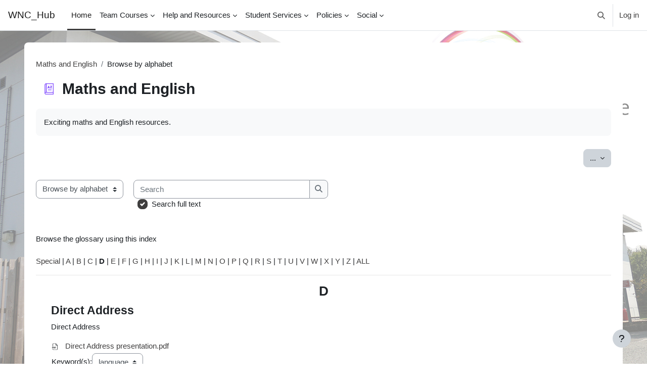

--- FILE ---
content_type: text/html; charset=utf-8
request_url: https://moodle.wnc.ac.uk/mod/glossary/view.php?id=1&mode=letter&hook=D&sortkey=&sortorder=asc
body_size: 82594
content:
<!DOCTYPE html>

<html  dir="ltr" lang="en" xml:lang="en">
<head>
    <title>Maths and English | WNC_Hub</title>
    <link rel="shortcut icon" href="https://moodle.wnc.ac.uk/theme/image.php/boost/theme/1766049010/favicon" />
    <meta http-equiv="Content-Type" content="text/html; charset=utf-8" />
<meta name="keywords" content="moodle, Maths and English | WNC_Hub" />
<link rel="stylesheet" type="text/css" href="https://moodle.wnc.ac.uk/theme/yui_combo.php?rollup/3.18.1/yui-moodlesimple.css" /><script id="firstthemesheet" type="text/css">/** Required in order to fix style inclusion problems in IE with YUI **/</script><link rel="stylesheet" type="text/css" href="https://moodle.wnc.ac.uk/theme/styles.php/boost/1766049010_1766048950/all" />
<script>
//<![CDATA[
var M = {}; M.yui = {};
M.pageloadstarttime = new Date();
M.cfg = {"wwwroot":"https:\/\/moodle.wnc.ac.uk","apibase":"https:\/\/moodle.wnc.ac.uk\/r.php\/api","homeurl":{},"sesskey":"M9o48sAs3x","sessiontimeout":"7200","sessiontimeoutwarning":"1200","themerev":"1766049010","slasharguments":1,"theme":"boost","iconsystemmodule":"core\/icon_system_fontawesome","jsrev":"1766049010","admin":"admin","svgicons":true,"usertimezone":"Europe\/London","language":"en","courseId":1,"courseContextId":2,"contextid":62,"contextInstanceId":1,"langrev":1766049010,"templaterev":"1766049010","siteId":1,"userId":0,"developerdebug":true};var yui1ConfigFn = function(me) {if(/-skin|reset|fonts|grids|base/.test(me.name)){me.type='css';me.path=me.path.replace(/\.js/,'.css');me.path=me.path.replace(/\/yui2-skin/,'/assets/skins/sam/yui2-skin')}};
var yui2ConfigFn = function(me) {var parts=me.name.replace(/^moodle-/,'').split('-'),component=parts.shift(),module=parts[0],min='-min';if(/-(skin|core)$/.test(me.name)){parts.pop();me.type='css';min=''}
if(module){var filename=parts.join('-');me.path=component+'/'+module+'/'+filename+min+'.'+me.type}else{me.path=component+'/'+component+'.'+me.type}};
YUI_config = {"debug":true,"base":"https:\/\/moodle.wnc.ac.uk\/lib\/yuilib\/3.18.1\/","comboBase":"https:\/\/moodle.wnc.ac.uk\/theme\/yui_combo.php?","combine":true,"filter":"RAW","insertBefore":"firstthemesheet","groups":{"yui2":{"base":"https:\/\/moodle.wnc.ac.uk\/lib\/yuilib\/2in3\/2.9.0\/build\/","comboBase":"https:\/\/moodle.wnc.ac.uk\/theme\/yui_combo.php?","combine":true,"ext":false,"root":"2in3\/2.9.0\/build\/","patterns":{"yui2-":{"group":"yui2","configFn":yui1ConfigFn}}},"moodle":{"name":"moodle","base":"https:\/\/moodle.wnc.ac.uk\/theme\/yui_combo.php?m\/1766049010\/","combine":true,"comboBase":"https:\/\/moodle.wnc.ac.uk\/theme\/yui_combo.php?","ext":false,"root":"m\/1766049010\/","patterns":{"moodle-":{"group":"moodle","configFn":yui2ConfigFn}},"filter":"DEBUG","modules":{"moodle-core-actionmenu":{"requires":["base","event","node-event-simulate"]},"moodle-core-blocks":{"requires":["base","node","io","dom","dd","dd-scroll","moodle-core-dragdrop","moodle-core-notification"]},"moodle-core-chooserdialogue":{"requires":["base","panel","moodle-core-notification"]},"moodle-core-dragdrop":{"requires":["base","node","io","dom","dd","event-key","event-focus","moodle-core-notification"]},"moodle-core-event":{"requires":["event-custom"]},"moodle-core-handlebars":{"condition":{"trigger":"handlebars","when":"after"}},"moodle-core-lockscroll":{"requires":["plugin","base-build"]},"moodle-core-maintenancemodetimer":{"requires":["base","node"]},"moodle-core-notification":{"requires":["moodle-core-notification-dialogue","moodle-core-notification-alert","moodle-core-notification-confirm","moodle-core-notification-exception","moodle-core-notification-ajaxexception"]},"moodle-core-notification-dialogue":{"requires":["base","node","panel","escape","event-key","dd-plugin","moodle-core-widget-focusafterclose","moodle-core-lockscroll"]},"moodle-core-notification-alert":{"requires":["moodle-core-notification-dialogue"]},"moodle-core-notification-confirm":{"requires":["moodle-core-notification-dialogue"]},"moodle-core-notification-exception":{"requires":["moodle-core-notification-dialogue"]},"moodle-core-notification-ajaxexception":{"requires":["moodle-core-notification-dialogue"]},"moodle-core_availability-form":{"requires":["base","node","event","event-delegate","panel","moodle-core-notification-dialogue","json"]},"moodle-course-categoryexpander":{"requires":["node","event-key"]},"moodle-course-dragdrop":{"requires":["base","node","io","dom","dd","dd-scroll","moodle-core-dragdrop","moodle-core-notification","moodle-course-coursebase","moodle-course-util"]},"moodle-course-management":{"requires":["base","node","io-base","moodle-core-notification-exception","json-parse","dd-constrain","dd-proxy","dd-drop","dd-delegate","node-event-delegate"]},"moodle-course-util":{"requires":["node"],"use":["moodle-course-util-base"],"submodules":{"moodle-course-util-base":{},"moodle-course-util-section":{"requires":["node","moodle-course-util-base"]},"moodle-course-util-cm":{"requires":["node","moodle-course-util-base"]}}},"moodle-form-dateselector":{"requires":["base","node","overlay","calendar"]},"moodle-form-shortforms":{"requires":["node","base","selector-css3","moodle-core-event"]},"moodle-question-chooser":{"requires":["moodle-core-chooserdialogue"]},"moodle-question-searchform":{"requires":["base","node"]},"moodle-availability_completion-form":{"requires":["base","node","event","moodle-core_availability-form"]},"moodle-availability_date-form":{"requires":["base","node","event","io","moodle-core_availability-form"]},"moodle-availability_grade-form":{"requires":["base","node","event","moodle-core_availability-form"]},"moodle-availability_group-form":{"requires":["base","node","event","moodle-core_availability-form"]},"moodle-availability_grouping-form":{"requires":["base","node","event","moodle-core_availability-form"]},"moodle-availability_profile-form":{"requires":["base","node","event","moodle-core_availability-form"]},"moodle-availability_stash-form":{"requires":["base","node","event","handlebars","moodle-core_availability-form"]},"moodle-mod_assign-history":{"requires":["node","transition"]},"moodle-mod_customcert-rearrange":{"requires":["dd-delegate","dd-drag"]},"moodle-mod_quiz-autosave":{"requires":["base","node","event","event-valuechange","node-event-delegate","io-form","datatype-date-format"]},"moodle-mod_quiz-dragdrop":{"requires":["base","node","io","dom","dd","dd-scroll","moodle-core-dragdrop","moodle-core-notification","moodle-mod_quiz-quizbase","moodle-mod_quiz-util-base","moodle-mod_quiz-util-page","moodle-mod_quiz-util-slot","moodle-course-util"]},"moodle-mod_quiz-modform":{"requires":["base","node","event"]},"moodle-mod_quiz-questionchooser":{"requires":["moodle-core-chooserdialogue","moodle-mod_quiz-util","querystring-parse"]},"moodle-mod_quiz-quizbase":{"requires":["base","node"]},"moodle-mod_quiz-toolboxes":{"requires":["base","node","event","event-key","io","moodle-mod_quiz-quizbase","moodle-mod_quiz-util-slot","moodle-core-notification-ajaxexception"]},"moodle-mod_quiz-util":{"requires":["node","moodle-core-actionmenu"],"use":["moodle-mod_quiz-util-base"],"submodules":{"moodle-mod_quiz-util-base":{},"moodle-mod_quiz-util-slot":{"requires":["node","moodle-mod_quiz-util-base"]},"moodle-mod_quiz-util-page":{"requires":["node","moodle-mod_quiz-util-base"]}}},"moodle-message_airnotifier-toolboxes":{"requires":["base","node","io"]},"moodle-block_xp-filters":{"requires":["base","node","moodle-core-dragdrop","moodle-core-notification-confirm","moodle-block_xp-rulepicker"]},"moodle-block_xp-notification":{"requires":["base","node","handlebars","button-plugin","moodle-core-notification-dialogue"]},"moodle-block_xp-rulepicker":{"requires":["base","node","handlebars","moodle-core-notification-dialogue"]},"moodle-editor_atto-editor":{"requires":["node","transition","io","overlay","escape","event","event-simulate","event-custom","node-event-html5","node-event-simulate","yui-throttle","moodle-core-notification-dialogue","moodle-editor_atto-rangy","handlebars","timers","querystring-stringify"]},"moodle-editor_atto-plugin":{"requires":["node","base","escape","event","event-outside","handlebars","event-custom","timers","moodle-editor_atto-menu"]},"moodle-editor_atto-menu":{"requires":["moodle-core-notification-dialogue","node","event","event-custom"]},"moodle-editor_atto-rangy":{"requires":[]},"moodle-report_eventlist-eventfilter":{"requires":["base","event","node","node-event-delegate","datatable","autocomplete","autocomplete-filters"]},"moodle-report_loglive-fetchlogs":{"requires":["base","event","node","io","node-event-delegate"]},"moodle-gradereport_history-userselector":{"requires":["escape","event-delegate","event-key","handlebars","io-base","json-parse","moodle-core-notification-dialogue"]},"moodle-qbank_editquestion-chooser":{"requires":["moodle-core-chooserdialogue"]},"moodle-tool_lp-dragdrop-reorder":{"requires":["moodle-core-dragdrop"]},"moodle-assignfeedback_editpdf-editor":{"requires":["base","event","node","io","graphics","json","event-move","event-resize","transition","querystring-stringify-simple","moodle-core-notification-dialog","moodle-core-notification-alert","moodle-core-notification-warning","moodle-core-notification-exception","moodle-core-notification-ajaxexception"]},"moodle-atto_accessibilitychecker-button":{"requires":["color-base","moodle-editor_atto-plugin"]},"moodle-atto_accessibilityhelper-button":{"requires":["moodle-editor_atto-plugin"]},"moodle-atto_align-button":{"requires":["moodle-editor_atto-plugin"]},"moodle-atto_bold-button":{"requires":["moodle-editor_atto-plugin"]},"moodle-atto_charmap-button":{"requires":["moodle-editor_atto-plugin"]},"moodle-atto_clear-button":{"requires":["moodle-editor_atto-plugin"]},"moodle-atto_collapse-button":{"requires":["moodle-editor_atto-plugin"]},"moodle-atto_emojipicker-button":{"requires":["moodle-editor_atto-plugin"]},"moodle-atto_emoticon-button":{"requires":["moodle-editor_atto-plugin"]},"moodle-atto_equation-button":{"requires":["moodle-editor_atto-plugin","moodle-core-event","io","event-valuechange","tabview","array-extras"]},"moodle-atto_h5p-button":{"requires":["moodle-editor_atto-plugin"]},"moodle-atto_html-beautify":{},"moodle-atto_html-button":{"requires":["promise","moodle-editor_atto-plugin","moodle-atto_html-beautify","moodle-atto_html-codemirror","event-valuechange"]},"moodle-atto_html-codemirror":{"requires":["moodle-atto_html-codemirror-skin"]},"moodle-atto_image-button":{"requires":["moodle-editor_atto-plugin"]},"moodle-atto_indent-button":{"requires":["moodle-editor_atto-plugin"]},"moodle-atto_italic-button":{"requires":["moodle-editor_atto-plugin"]},"moodle-atto_link-button":{"requires":["moodle-editor_atto-plugin"]},"moodle-atto_managefiles-button":{"requires":["moodle-editor_atto-plugin"]},"moodle-atto_managefiles-usedfiles":{"requires":["node","escape"]},"moodle-atto_media-button":{"requires":["moodle-editor_atto-plugin","moodle-form-shortforms"]},"moodle-atto_noautolink-button":{"requires":["moodle-editor_atto-plugin"]},"moodle-atto_orderedlist-button":{"requires":["moodle-editor_atto-plugin"]},"moodle-atto_planetestream-button":{"requires":["moodle-editor_atto-plugin"]},"moodle-atto_recordrtc-button":{"requires":["moodle-editor_atto-plugin","moodle-atto_recordrtc-recording"]},"moodle-atto_recordrtc-recording":{"requires":["moodle-atto_recordrtc-button"]},"moodle-atto_rtl-button":{"requires":["moodle-editor_atto-plugin"]},"moodle-atto_strike-button":{"requires":["moodle-editor_atto-plugin"]},"moodle-atto_subscript-button":{"requires":["moodle-editor_atto-plugin"]},"moodle-atto_superscript-button":{"requires":["moodle-editor_atto-plugin"]},"moodle-atto_table-button":{"requires":["moodle-editor_atto-plugin","moodle-editor_atto-menu","event","event-valuechange"]},"moodle-atto_title-button":{"requires":["moodle-editor_atto-plugin"]},"moodle-atto_underline-button":{"requires":["moodle-editor_atto-plugin"]},"moodle-atto_undo-button":{"requires":["moodle-editor_atto-plugin"]},"moodle-atto_unorderedlist-button":{"requires":["moodle-editor_atto-plugin"]}}},"gallery":{"name":"gallery","base":"https:\/\/moodle.wnc.ac.uk\/lib\/yuilib\/gallery\/","combine":true,"comboBase":"https:\/\/moodle.wnc.ac.uk\/theme\/yui_combo.php?","ext":false,"root":"gallery\/1766049010\/","patterns":{"gallery-":{"group":"gallery"}}}},"modules":{"core_filepicker":{"name":"core_filepicker","fullpath":"https:\/\/moodle.wnc.ac.uk\/lib\/javascript.php\/1766049010\/repository\/filepicker.js","requires":["base","node","node-event-simulate","json","async-queue","io-base","io-upload-iframe","io-form","yui2-treeview","panel","cookie","datatable","datatable-sort","resize-plugin","dd-plugin","escape","moodle-core_filepicker","moodle-core-notification-dialogue"]},"core_comment":{"name":"core_comment","fullpath":"https:\/\/moodle.wnc.ac.uk\/lib\/javascript.php\/1766049010\/comment\/comment.js","requires":["base","io-base","node","json","yui2-animation","overlay","escape"]}},"logInclude":[],"logExclude":[],"logLevel":null};
M.yui.loader = {modules: {}};

//]]>
</script>

<meta name="robots" content="noindex" />
    <meta name="viewport" content="width=device-width, initial-scale=1.0">
</head>
<body  id="page-mod-glossary-view" class="format-site  path-mod path-mod-glossary chrome dir-ltr lang-en yui-skin-sam yui3-skin-sam moodle-wnc-ac-uk pagelayout-incourse course-1 context-62 cmid-1 cm-type-glossary notloggedin theme uses-drawers">
<div class="toast-wrapper mx-auto py-0 fixed-top" role="status" aria-live="polite"></div>
<div id="page-wrapper" class="d-print-block">

    <div>
    <a class="sr-only sr-only-focusable" href="#maincontent">Skip to main content</a>
</div><script src="https://moodle.wnc.ac.uk/lib/javascript.php/1766049010/lib/polyfills/polyfill.js"></script>
<script src="https://moodle.wnc.ac.uk/theme/yui_combo.php?rollup/3.18.1/yui-moodlesimple.js"></script><script src="https://moodle.wnc.ac.uk/lib/javascript.php/1766049010/lib/javascript-static.js"></script>
<script>
//<![CDATA[
document.body.className += ' jsenabled';
//]]>
</script>



    <nav class="navbar fixed-top navbar-light bg-white navbar-expand" aria-label="Site navigation">
        <div class="container-fluid">
            <button class="navbar-toggler aabtn d-block d-md-none px-1 my-1 border-0" data-toggler="drawers" data-action="toggle" data-target="theme_boost-drawers-primary">
                <span class="navbar-toggler-icon"></span>
                <span class="sr-only">Side panel</span>
            </button>
    
            <a href="https://moodle.wnc.ac.uk/" class="navbar-brand d-none d-md-flex align-items-center m-0 me-4 p-0 aabtn">
    
                    WNC_Hub
            </a>
                <div class="primary-navigation">
                    <nav class="moremenu navigation">
                        <ul id="moremenu-696cac7e48893-navbar-nav" role="menubar" class="nav more-nav navbar-nav">
                                    <li data-key="home" class="nav-item" role="none" data-forceintomoremenu="false">
                                                <a role="menuitem" class="nav-link active "
                                                    href="https://moodle.wnc.ac.uk/"
                                                    
                                                    aria-current="true"
                                                    data-disableactive="true"
                                                    
                                                >
                                                    Home
                                                </a>
                                    </li>
                                    <li class="dropdown nav-item" role="none" data-forceintomoremenu="false">
                                        <a class="dropdown-toggle nav-link  " id="drop-down-696cac7e4844b" role="menuitem" data-toggle="dropdown"
                                            aria-haspopup="true" aria-expanded="false" href="#" aria-controls="drop-down-menu-696cac7e4844b"
                                            
                                            
                                            tabindex="-1"
                                        >
                                            Team Courses
                                        </a>
                                        <div class="dropdown-menu" role="menu" id="drop-down-menu-696cac7e4844b" aria-labelledby="drop-down-696cac7e4844b">
                                                        <a class="dropdown-item" role="menuitem" href="https://moodle.wnc.ac.uk/course/index.php?categoryid=12"  data-disableactive="true" tabindex="-1"
                                                            
                                                        >
                                                            Adult Flexible
                                                        </a>
                                                        <a class="dropdown-item" role="menuitem" href="https://moodle.wnc.ac.uk/course/index.php?categoryid=77"  data-disableactive="true" tabindex="-1"
                                                            
                                                        >
                                                            Animal Care
                                                        </a>
                                                        <a class="dropdown-item" role="menuitem" href="https://moodle.wnc.ac.uk/course/index.php?categoryid=65"  data-disableactive="true" tabindex="-1"
                                                            
                                                        >
                                                            Catering
                                                        </a>
                                                        <a class="dropdown-item" role="menuitem" href="https://moodle.wnc.ac.uk/course/index.php?categoryid=54"  data-disableactive="true" tabindex="-1"
                                                            
                                                        >
                                                            Construction and Building Services
                                                        </a>
                                                        <a class="dropdown-item" role="menuitem" href="https://moodle.wnc.ac.uk/course/index.php?categoryid=66"  data-disableactive="true" tabindex="-1"
                                                            
                                                        >
                                                            Digital Skills
                                                        </a>
                                                        <a class="dropdown-item" role="menuitem" href="https://moodle.wnc.ac.uk/course/index.php?categoryid=75"  data-disableactive="true" tabindex="-1"
                                                            
                                                        >
                                                            Engineering
                                                        </a>
                                                        <a class="dropdown-item" role="menuitem" href="https://moodle.wnc.ac.uk/course/index.php?categoryid=32"  data-disableactive="true" tabindex="-1"
                                                            
                                                        >
                                                            Green Skills
                                                        </a>
                                                        <a class="dropdown-item" role="menuitem" href="https://moodle.wnc.ac.uk/course/index.php?categoryid=42"  data-disableactive="true" tabindex="-1"
                                                            
                                                        >
                                                            Health and Social Care
                                                        </a>
                                                        <a class="dropdown-item" role="menuitem" href="https://moodle.wnc.ac.uk/course/index.php?categoryid=22"  data-disableactive="true" tabindex="-1"
                                                            
                                                        >
                                                            LRC
                                                        </a>
                                                        <a class="dropdown-item" role="menuitem" href="https://moodle.wnc.ac.uk/course/index.php?categoryid=76"  data-disableactive="true" tabindex="-1"
                                                            
                                                        >
                                                            Sport
                                                        </a>
                                                        <a class="dropdown-item" role="menuitem" href="https://moodle.wnc.ac.uk/course/index.php?categoryid=48"  data-disableactive="true" tabindex="-1"
                                                            
                                                        >
                                                            Wider Learning
                                                        </a>
                                                        <a class="dropdown-item" role="menuitem" href="https://moodle.wnc.ac.uk/course/index.php?categoryid=64"  data-disableactive="true" tabindex="-1"
                                                            
                                                        >
                                                            2024-25 Archive
                                                        </a>
                                                        <a class="dropdown-item" role="menuitem" href="https://moodle.wnc.ac.uk/course/index.php?categoryid=35"  data-disableactive="true" tabindex="-1"
                                                            
                                                        >
                                                            2023-24 Archive
                                                        </a>
                                                        <a class="dropdown-item" role="menuitem" href="https://moodle.wnc.ac.uk/course/index.php?categoryid=34"  data-disableactive="true" tabindex="-1"
                                                            
                                                        >
                                                            2022-23 Archive
                                                        </a>
                                        </div>
                                    </li>
                                    <li class="dropdown nav-item" role="none" data-forceintomoremenu="false">
                                        <a class="dropdown-toggle nav-link  " id="drop-down-696cac7e48596" role="menuitem" data-toggle="dropdown"
                                            aria-haspopup="true" aria-expanded="false" href="#" aria-controls="drop-down-menu-696cac7e48596"
                                            
                                            
                                            tabindex="-1"
                                        >
                                            Help and Resources
                                        </a>
                                        <div class="dropdown-menu" role="menu" id="drop-down-menu-696cac7e48596" aria-labelledby="drop-down-696cac7e48596">
                                                        <a class="dropdown-item" role="menuitem" href="https://docs.moodle.org/400/en/Accessibility"  data-disableactive="true" tabindex="-1"
                                                            
                                                        >
                                                            Accessibility
                                                        </a>
                                                        <a class="dropdown-item" role="menuitem" href="http://www.outlook.com/students.wnc.ac.uk" target=\"_blank"  data-disableactive="true" tabindex="-1"
                                                            
                                                        >
                                                            Student email and storage
                                                        </a>
                                                        <a class="dropdown-item" role="menuitem" href="https://visionwestnotts.bksblive2.co.uk" target=\"_blank"  data-disableactive="true" tabindex="-1"
                                                            
                                                        >
                                                            bksb portal
                                                        </a>
                                                        <a class="dropdown-item" role="menuitem" href="http://bookmypc.wnc.ac.uk/cire"  data-disableactive="true" tabindex="-1"
                                                            
                                                        >
                                                            Book mypc
                                                        </a>
                                                        <a class="dropdown-item" role="menuitem" href="https://app.century.tech/login/" target=\"_blank"  data-disableactive="true" tabindex="-1"
                                                            
                                                        >
                                                            Century Tech
                                                        </a>
                                                        <a class="dropdown-item" role="menuitem" href="https://www.wnc.ac.uk/students/it-support-for-students "target=\"_blank"  data-disableactive="true" tabindex="-1"
                                                            
                                                        >
                                                            College IT Helpdesk
                                                        </a>
                                                        <a class="dropdown-item" role="menuitem" href="https://jisc.potential.ly/signin"  data-disableactive="true" tabindex="-1"
                                                            
                                                        >
                                                            Jisc Discovery Tool
                                                        </a>
                                                        <a class="dropdown-item" role="menuitem" href="https://uk.accessit.online/wst51/"  data-disableactive="true" tabindex="-1"
                                                            
                                                        >
                                                            LRC Online
                                                        </a>
                                                        <a class="dropdown-item" role="menuitem" href="https://moodle.wnc.ac.uk/course/view.php?id=33"  data-disableactive="true" tabindex="-1"
                                                            
                                                        >
                                                            Moodle etc. Student FAQs
                                                        </a>
                                                        <a class="dropdown-item" role="menuitem" href="http://www.onefile.co.uk\ "target=\"_blank"  data-disableactive="true" tabindex="-1"
                                                            
                                                        >
                                                            OneFile
                                                        </a>
                                                        <a class="dropdown-item" role="menuitem" href="https://estream.wnc.ac.uk/ "target=\"_blank"  data-disableactive="true" tabindex="-1"
                                                            
                                                        >
                                                            eStream
                                                        </a>
                                                        <a class="dropdown-item" role="menuitem" href="https://proportal.wnc.ac.uk "target=\"_blank"  data-disableactive="true" tabindex="-1"
                                                            
                                                        >
                                                            ProPortal
                                                        </a>
                                                        <a class="dropdown-item" role="menuitem" href="https://www.skillsbuilder.org/benchmark" target=\"_blank"  data-disableactive="true" tabindex="-1"
                                                            
                                                        >
                                                            SkillsBuilder
                                                        </a>
                                                        <a class="dropdown-item" role="menuitem" href="https://studentportal.wnc.ac.uk/ "target=\"_blank"  data-disableactive="true" tabindex="-1"
                                                            
                                                        >
                                                            StudentPortal
                                                        </a>
                                        </div>
                                    </li>
                                    <li class="dropdown nav-item" role="none" data-forceintomoremenu="false">
                                        <a class="dropdown-toggle nav-link  " id="drop-down-696cac7e48609" role="menuitem" data-toggle="dropdown"
                                            aria-haspopup="true" aria-expanded="false" href="#" aria-controls="drop-down-menu-696cac7e48609"
                                            
                                            
                                            tabindex="-1"
                                        >
                                            Student Services
                                        </a>
                                        <div class="dropdown-menu" role="menu" id="drop-down-menu-696cac7e48609" aria-labelledby="drop-down-696cac7e48609">
                                                        <a class="dropdown-item" role="menuitem" href="https://moodle.wnc.ac.uk/course/view.php?id=38"  data-disableactive="true" tabindex="-1"
                                                            
                                                        >
                                                            Worries and Concerns
                                                        </a>
                                        </div>
                                    </li>
                                    <li class="dropdown nav-item" role="none" data-forceintomoremenu="false">
                                        <a class="dropdown-toggle nav-link  " id="drop-down-696cac7e48617" role="menuitem" data-toggle="dropdown"
                                            aria-haspopup="true" aria-expanded="false" href="#" aria-controls="drop-down-menu-696cac7e48617"
                                            
                                            
                                            tabindex="-1"
                                        >
                                            Policies
                                        </a>
                                        <div class="dropdown-menu" role="menu" id="drop-down-menu-696cac7e48617" aria-labelledby="drop-down-696cac7e48617">
                                                        <a class="dropdown-item" role="menuitem" href="https://www.wnc.ac.uk/documents/about-us/policies-and-procedures/148-student-code-of-conduct/file"  data-disableactive="true" tabindex="-1"
                                                            
                                                        >
                                                            Student code of conduct
                                                        </a>
                                                        <a class="dropdown-item" role="menuitem" href="https://www.wnc.ac.uk/documents/about-us/policies-and-procedures/136-guidance-on-mobile-phones-and-speakers/file"target=\"_blank"  data-disableactive="true" tabindex="-1"
                                                            
                                                        >
                                                            Mobiles &amp; Speakers
                                                        </a>
                                                        <a class="dropdown-item" role="menuitem" href="https://www.wnc.ac.uk/documents/about-us/policies-and-procedures/140-jcq-appeals-guidance/file "target=\"_blank"  data-disableactive="true" tabindex="-1"
                                                            
                                                        >
                                                            Appeals Guidance
                                                        </a>
                                                        <a class="dropdown-item" role="menuitem" href="http://wnc.ac.uk/Documents/About-Us/Policies/Disability-statement.pdf "target=\"_blank"  data-disableactive="true" tabindex="-1"
                                                            
                                                        >
                                                            Disability Information
                                                        </a>
                                                        <a class="dropdown-item" role="menuitem" href="https://www.wnc.ac.uk/about-us/policies-and-privacy-notices/equality-and-diversity "target=\"_blank"  data-disableactive="true" tabindex="-1"
                                                            
                                                        >
                                                            Equality &amp; Diversity
                                                        </a>
                                                        <a class="dropdown-item" role="menuitem" href="https://www.wnc.ac.uk/documents/about-us/policies-and-procedures/139-it-and-information-security-policy/file "target=\"_blank"  data-disableactive="true" tabindex="-1"
                                                            
                                                        >
                                                            IT and Information Security
                                                        </a>
                                                        <a class="dropdown-item" role="menuitem" href="https://www.wnc.ac.uk/about-us/policies-and-privacy-notices/privacy-notice-college-students"target=\"_blank"  data-disableactive="true" tabindex="-1"
                                                            
                                                        >
                                                            Privacy Information
                                                        </a>
                                        </div>
                                    </li>
                                    <li class="dropdown nav-item" role="none" data-forceintomoremenu="false">
                                        <a class="dropdown-toggle nav-link  " id="drop-down-696cac7e48654" role="menuitem" data-toggle="dropdown"
                                            aria-haspopup="true" aria-expanded="false" href="#" aria-controls="drop-down-menu-696cac7e48654"
                                            
                                            
                                            tabindex="-1"
                                        >
                                            Social
                                        </a>
                                        <div class="dropdown-menu" role="menu" id="drop-down-menu-696cac7e48654" aria-labelledby="drop-down-696cac7e48654">
                                                        <a class="dropdown-item" role="menuitem" href="https://www.facebook.com/visionwestnotts"  data-disableactive="true" tabindex="-1"
                                                            
                                                        >
                                                            Facebook West Notts General
                                                        </a>
                                                        <a class="dropdown-item" role="menuitem" href="https://instagram.com/westnottscollege/"  data-disableactive="true" tabindex="-1"
                                                            
                                                        >
                                                            Instagram West Notts
                                                        </a>
                                                        <a class="dropdown-item" role="menuitem" href="https://www.tiktok.com/@westnottscollege"  data-disableactive="true" tabindex="-1"
                                                            
                                                        >
                                                            Tik Tok West Notts
                                                        </a>
                                                        <a class="dropdown-item" role="menuitem" href="http://twitter.com/WestNotts"  data-disableactive="true" tabindex="-1"
                                                            
                                                        >
                                                            X West Notts
                                                        </a>
                                                        <a class="dropdown-item" role="menuitem" href="http://www.youtube.com/user/WestNottsCollege"  data-disableactive="true" tabindex="-1"
                                                            
                                                        >
                                                            West Notts YouTube Channel
                                                        </a>
                                                        <a class="dropdown-item" role="menuitem" href="https://www.linkedin.com/school/vision-west-nottinghamshire-college/"  data-disableactive="true" tabindex="-1"
                                                            
                                                        >
                                                            Linkedin West Notts
                                                        </a>
                                                        <a class="dropdown-item" role="menuitem" href="https://www.ceop.police.uk/Safety-Centre/"  data-disableactive="true" tabindex="-1"
                                                            
                                                        >
                                                            Child Exploitation and Online Protection Centre
                                                        </a>
                                        </div>
                                    </li>
                            <li role="none" class="nav-item dropdown dropdownmoremenu d-none" data-region="morebutton">
                                <a class="dropdown-toggle nav-link " href="#" id="moremenu-dropdown-696cac7e48893" role="menuitem" data-toggle="dropdown" aria-haspopup="true" aria-expanded="false" tabindex="-1">
                                    More
                                </a>
                                <ul class="dropdown-menu dropdown-menu-left" data-region="moredropdown" aria-labelledby="moremenu-dropdown-696cac7e48893" role="menu">
                                </ul>
                            </li>
                        </ul>
                    </nav>
                </div>
    
            <ul class="navbar-nav d-none d-md-flex my-1 px-1">
                <!-- page_heading_menu -->
                
            </ul>
    
            <div id="usernavigation" class="navbar-nav ms-auto h-100">
                    <div id="searchinput-navbar-696cac7e4a17c696cac7e495fc3" class="simplesearchform">
    <div class="collapse" id="searchform-navbar">
        <form autocomplete="off" action="https://moodle.wnc.ac.uk/search/index.php" method="get" accept-charset="utf-8" class="mform d-flex flex-wrap align-items-center searchform-navbar">
                <input type="hidden" name="context" value="62">
            <div class="input-group" role="group" aria-labelledby="searchgrouplabel-696cac7e4a17c696cac7e495fc3">
                    <span id="searchgrouplabel-696cac7e4a17c696cac7e495fc3" class="sr-only">Site-wide search</span>
                <label for="searchinput-696cac7e4a17c696cac7e495fc3">
                    <span class="sr-only">Search</span>
                </label>
                    <input type="text"
                       id="searchinput-696cac7e4a17c696cac7e495fc3"
                       class="form-control withclear"
                       placeholder="Search"
                       aria-label="Search"
                       name="q"
                       data-region="input"
                       autocomplete="off"
                    >
                    <a class="btn btn-close"
                        data-action="closesearch"
                        data-toggle="collapse"
                        href="#searchform-navbar"
                        role="button"
                        title="Close"
                    >
                        <i class="icon fa fa-xmark fa-fw " aria-hidden="true" ></i>
                        <span class="sr-only">Close</span>
                    </a>
                <div class="input-group-append">
                    <button type="submit" class="btn btn-submit" data-action="submit" title="Perform search">
                        <i class="icon fa fa-magnifying-glass fa-fw " aria-hidden="true" ></i>
                        <span class="sr-only">Perform search</span>
                    </button>
                </div>
            </div>
        </form>
    </div>
    <a
        class="btn btn-open rounded-0 nav-link"
        data-toggle="collapse"
        data-action="opensearch"
        href="#searchform-navbar"
        role="button"
        aria-expanded="false"
        aria-controls="searchform-navbar"
        title="Toggle search input"
    >
        <i class="icon fa fa-magnifying-glass fa-fw " aria-hidden="true" ></i>
        <span class="sr-only">Toggle search input</span>
    </a>
</div>
                    <div class="divider border-start h-75 align-self-center mx-1"></div>
                
                <div class="d-flex align-items-stretch usermenu-container" data-region="usermenu">
                        <div class="usermenu">
                                <span class="login ps-2">
                                        <a href="https://moodle.wnc.ac.uk/login/index.php">Log in</a>
                                </span>
                        </div>
                </div>
                
            </div>
        </div>
    </nav>
    

<div  class="drawer drawer-left drawer-primary d-print-none not-initialized" data-region="fixed-drawer" id="theme_boost-drawers-primary" data-preference="" data-state="show-drawer-primary" data-forceopen="0" data-close-on-resize="1">
    <div class="drawerheader">
        <button
            class="btn drawertoggle icon-no-margin hidden"
            data-toggler="drawers"
            data-action="closedrawer"
            data-target="theme_boost-drawers-primary"
            data-toggle="tooltip"
            data-placement="right"
            title="Close drawer"
        >
            <i class="icon fa fa-xmark fa-fw " aria-hidden="true" ></i>
        </button>
                <a
            href="https://moodle.wnc.ac.uk/"
            title="WNC_Hub"
            data-region="site-home-link"
            class="aabtn text-reset d-flex align-items-center py-1 h-100"
        >
                <span class="sitename" title="WNC_Hub">WNC_Hub</span>
        </a>

        <div class="drawerheadercontent hidden">
            
        </div>
    </div>
    <div class="drawercontent drag-container" data-usertour="scroller">
                <div class="list-group">
                <a href="https://moodle.wnc.ac.uk/" class="list-group-item list-group-item-action active " aria-current="true">
                    Home
                </a>
                <a id="drop-down-1" href="#" class="list-group-item list-group-item-action icons-collapse-expand collapsed d-flex" data-toggle="collapse" data-target="#drop-down-menu-1" aria-expanded="false" aria-controls="drop-down-menu-1">
                    Team Courses
                    <span class="ms-auto expanded-icon icon-no-margin mx-2">
                        <i class="icon fa fa-chevron-down fa-fw " aria-hidden="true" ></i>
                        <span class="sr-only">
                            Collapse
                        </span>
                    </span>
                    <span class="ms-auto collapsed-icon icon-no-margin mx-2">
                        <i class="icon fa fa-chevron-right fa-fw " aria-hidden="true" ></i>
                        <span class="sr-only">
                            Expand
                        </span>
                    </span>
                </a>
                <div class="collapse list-group-item p-0 border-0" role="menu" id="drop-down-menu-1" aria-labelledby="drop-down-1">
                             <a href="https://moodle.wnc.ac.uk/course/index.php?categoryid=12" class="ps-5 bg-light list-group-item list-group-item-action">Adult Flexible</a>
                             <a href="https://moodle.wnc.ac.uk/course/index.php?categoryid=77" class="ps-5 bg-light list-group-item list-group-item-action">Animal Care</a>
                             <a href="https://moodle.wnc.ac.uk/course/index.php?categoryid=65" class="ps-5 bg-light list-group-item list-group-item-action">Catering</a>
                             <a href="https://moodle.wnc.ac.uk/course/index.php?categoryid=54" class="ps-5 bg-light list-group-item list-group-item-action">Construction and Building Services</a>
                             <a href="https://moodle.wnc.ac.uk/course/index.php?categoryid=66" class="ps-5 bg-light list-group-item list-group-item-action">Digital Skills</a>
                             <a href="https://moodle.wnc.ac.uk/course/index.php?categoryid=75" class="ps-5 bg-light list-group-item list-group-item-action">Engineering</a>
                             <a href="https://moodle.wnc.ac.uk/course/index.php?categoryid=32" class="ps-5 bg-light list-group-item list-group-item-action">Green Skills</a>
                             <a href="https://moodle.wnc.ac.uk/course/index.php?categoryid=42" class="ps-5 bg-light list-group-item list-group-item-action">Health and Social Care</a>
                             <a href="https://moodle.wnc.ac.uk/course/index.php?categoryid=22" class="ps-5 bg-light list-group-item list-group-item-action">LRC</a>
                             <a href="https://moodle.wnc.ac.uk/course/index.php?categoryid=76" class="ps-5 bg-light list-group-item list-group-item-action">Sport</a>
                             <a href="https://moodle.wnc.ac.uk/course/index.php?categoryid=48" class="ps-5 bg-light list-group-item list-group-item-action">Wider Learning</a>
                             <a href="https://moodle.wnc.ac.uk/course/index.php?categoryid=64" class="ps-5 bg-light list-group-item list-group-item-action">2024-25 Archive</a>
                             <a href="https://moodle.wnc.ac.uk/course/index.php?categoryid=35" class="ps-5 bg-light list-group-item list-group-item-action">2023-24 Archive</a>
                             <a href="https://moodle.wnc.ac.uk/course/index.php?categoryid=34" class="ps-5 bg-light list-group-item list-group-item-action">2022-23 Archive</a>
                </div>
                <a id="drop-down-16" href="#" class="list-group-item list-group-item-action icons-collapse-expand collapsed d-flex" data-toggle="collapse" data-target="#drop-down-menu-16" aria-expanded="false" aria-controls="drop-down-menu-16">
                    Help and Resources
                    <span class="ms-auto expanded-icon icon-no-margin mx-2">
                        <i class="icon fa fa-chevron-down fa-fw " aria-hidden="true" ></i>
                        <span class="sr-only">
                            Collapse
                        </span>
                    </span>
                    <span class="ms-auto collapsed-icon icon-no-margin mx-2">
                        <i class="icon fa fa-chevron-right fa-fw " aria-hidden="true" ></i>
                        <span class="sr-only">
                            Expand
                        </span>
                    </span>
                </a>
                <div class="collapse list-group-item p-0 border-0" role="menu" id="drop-down-menu-16" aria-labelledby="drop-down-16">
                             <a href="https://docs.moodle.org/400/en/Accessibility" class="ps-5 bg-light list-group-item list-group-item-action">Accessibility</a>
                             <a href="http://www.outlook.com/students.wnc.ac.uk" target=\"_blank" class="ps-5 bg-light list-group-item list-group-item-action">Student email and storage</a>
                             <a href="https://visionwestnotts.bksblive2.co.uk" target=\"_blank" class="ps-5 bg-light list-group-item list-group-item-action">bksb portal</a>
                             <a href="http://bookmypc.wnc.ac.uk/cire" class="ps-5 bg-light list-group-item list-group-item-action">Book mypc</a>
                             <a href="https://app.century.tech/login/" target=\"_blank" class="ps-5 bg-light list-group-item list-group-item-action">Century Tech</a>
                             <a href="https://www.wnc.ac.uk/students/it-support-for-students "target=\"_blank" class="ps-5 bg-light list-group-item list-group-item-action">College IT Helpdesk</a>
                             <a href="https://jisc.potential.ly/signin" class="ps-5 bg-light list-group-item list-group-item-action">Jisc Discovery Tool</a>
                             <a href="https://uk.accessit.online/wst51/" class="ps-5 bg-light list-group-item list-group-item-action">LRC Online</a>
                             <a href="https://moodle.wnc.ac.uk/course/view.php?id=33" class="ps-5 bg-light list-group-item list-group-item-action">Moodle etc. Student FAQs</a>
                             <a href="http://www.onefile.co.uk\ "target=\"_blank" class="ps-5 bg-light list-group-item list-group-item-action">OneFile</a>
                             <a href="https://estream.wnc.ac.uk/ "target=\"_blank" class="ps-5 bg-light list-group-item list-group-item-action">eStream</a>
                             <a href="https://proportal.wnc.ac.uk "target=\"_blank" class="ps-5 bg-light list-group-item list-group-item-action">ProPortal</a>
                             <a href="https://www.skillsbuilder.org/benchmark" target=\"_blank" class="ps-5 bg-light list-group-item list-group-item-action">SkillsBuilder</a>
                             <a href="https://studentportal.wnc.ac.uk/ "target=\"_blank" class="ps-5 bg-light list-group-item list-group-item-action">StudentPortal</a>
                </div>
                <a id="drop-down-31" href="#" class="list-group-item list-group-item-action icons-collapse-expand collapsed d-flex" data-toggle="collapse" data-target="#drop-down-menu-31" aria-expanded="false" aria-controls="drop-down-menu-31">
                    Student Services
                    <span class="ms-auto expanded-icon icon-no-margin mx-2">
                        <i class="icon fa fa-chevron-down fa-fw " aria-hidden="true" ></i>
                        <span class="sr-only">
                            Collapse
                        </span>
                    </span>
                    <span class="ms-auto collapsed-icon icon-no-margin mx-2">
                        <i class="icon fa fa-chevron-right fa-fw " aria-hidden="true" ></i>
                        <span class="sr-only">
                            Expand
                        </span>
                    </span>
                </a>
                <div class="collapse list-group-item p-0 border-0" role="menu" id="drop-down-menu-31" aria-labelledby="drop-down-31">
                             <a href="https://moodle.wnc.ac.uk/course/view.php?id=38" class="ps-5 bg-light list-group-item list-group-item-action">Worries and Concerns</a>
                </div>
                <a id="drop-down-33" href="#" class="list-group-item list-group-item-action icons-collapse-expand collapsed d-flex" data-toggle="collapse" data-target="#drop-down-menu-33" aria-expanded="false" aria-controls="drop-down-menu-33">
                    Policies
                    <span class="ms-auto expanded-icon icon-no-margin mx-2">
                        <i class="icon fa fa-chevron-down fa-fw " aria-hidden="true" ></i>
                        <span class="sr-only">
                            Collapse
                        </span>
                    </span>
                    <span class="ms-auto collapsed-icon icon-no-margin mx-2">
                        <i class="icon fa fa-chevron-right fa-fw " aria-hidden="true" ></i>
                        <span class="sr-only">
                            Expand
                        </span>
                    </span>
                </a>
                <div class="collapse list-group-item p-0 border-0" role="menu" id="drop-down-menu-33" aria-labelledby="drop-down-33">
                             <a href="https://www.wnc.ac.uk/documents/about-us/policies-and-procedures/148-student-code-of-conduct/file" class="ps-5 bg-light list-group-item list-group-item-action">Student code of conduct</a>
                             <a href="https://www.wnc.ac.uk/documents/about-us/policies-and-procedures/136-guidance-on-mobile-phones-and-speakers/file"target=\"_blank" class="ps-5 bg-light list-group-item list-group-item-action">Mobiles &amp; Speakers</a>
                             <a href="https://www.wnc.ac.uk/documents/about-us/policies-and-procedures/140-jcq-appeals-guidance/file "target=\"_blank" class="ps-5 bg-light list-group-item list-group-item-action">Appeals Guidance</a>
                             <a href="http://wnc.ac.uk/Documents/About-Us/Policies/Disability-statement.pdf "target=\"_blank" class="ps-5 bg-light list-group-item list-group-item-action">Disability Information</a>
                             <a href="https://www.wnc.ac.uk/about-us/policies-and-privacy-notices/equality-and-diversity "target=\"_blank" class="ps-5 bg-light list-group-item list-group-item-action">Equality &amp; Diversity</a>
                             <a href="https://www.wnc.ac.uk/documents/about-us/policies-and-procedures/139-it-and-information-security-policy/file "target=\"_blank" class="ps-5 bg-light list-group-item list-group-item-action">IT and Information Security</a>
                             <a href="https://www.wnc.ac.uk/about-us/policies-and-privacy-notices/privacy-notice-college-students"target=\"_blank" class="ps-5 bg-light list-group-item list-group-item-action">Privacy Information</a>
                </div>
                <a id="drop-down-41" href="#" class="list-group-item list-group-item-action icons-collapse-expand collapsed d-flex" data-toggle="collapse" data-target="#drop-down-menu-41" aria-expanded="false" aria-controls="drop-down-menu-41">
                    Social
                    <span class="ms-auto expanded-icon icon-no-margin mx-2">
                        <i class="icon fa fa-chevron-down fa-fw " aria-hidden="true" ></i>
                        <span class="sr-only">
                            Collapse
                        </span>
                    </span>
                    <span class="ms-auto collapsed-icon icon-no-margin mx-2">
                        <i class="icon fa fa-chevron-right fa-fw " aria-hidden="true" ></i>
                        <span class="sr-only">
                            Expand
                        </span>
                    </span>
                </a>
                <div class="collapse list-group-item p-0 border-0" role="menu" id="drop-down-menu-41" aria-labelledby="drop-down-41">
                             <a href="https://www.facebook.com/visionwestnotts" class="ps-5 bg-light list-group-item list-group-item-action">Facebook West Notts General</a>
                             <a href="https://instagram.com/westnottscollege/" class="ps-5 bg-light list-group-item list-group-item-action">Instagram West Notts</a>
                             <a href="https://www.tiktok.com/@westnottscollege" class="ps-5 bg-light list-group-item list-group-item-action">Tik Tok West Notts</a>
                             <a href="http://twitter.com/WestNotts" class="ps-5 bg-light list-group-item list-group-item-action">X West Notts</a>
                             <a href="http://www.youtube.com/user/WestNottsCollege" class="ps-5 bg-light list-group-item list-group-item-action">West Notts YouTube Channel</a>
                             <a href="https://www.linkedin.com/school/vision-west-nottinghamshire-college/" class="ps-5 bg-light list-group-item list-group-item-action">Linkedin West Notts</a>
                             <a href="https://www.ceop.police.uk/Safety-Centre/" class="ps-5 bg-light list-group-item list-group-item-action">Child Exploitation and Online Protection Centre</a>
                </div>
        </div>

    </div>
</div>
    <div id="page" data-region="mainpage" data-usertour="scroller" class="drawers   drag-container">
        <div id="topofscroll" class="main-inner">
            <div class="drawer-toggles d-flex">
            </div>
            <header id="page-header" class="header-maxwidth d-print-none">
    <div class="w-100">
        <div class="d-flex flex-wrap">
            <div id="page-navbar">
                <nav aria-label="Breadcrumb">
    <ol class="breadcrumb">
                <li class="breadcrumb-item">
                    <a href="https://moodle.wnc.ac.uk/mod/glossary/view.php?id=1"
                        
                        title="Glossary"
                        
                    >
                        Maths and English
                    </a>
                </li>
        
                <li class="breadcrumb-item">
                    <span >
                        Browse by alphabet
                    </span>
                </li>
        </ol>
</nav>
            </div>
            <div class="ms-auto d-flex">
                
            </div>
            <div id="course-header">
                
            </div>
        </div>
        <div class="d-flex align-items-center">
            <div class="me-auto d-flex flex-column">
                <div>
                    <div class="page-context-header d-flex flex-wrap align-items-center mb-2">
    <div class="page-header-image">
        <div class="collaboration activityiconcontainer icon-size-6 modicon_glossary"><img class="icon activityicon " aria-hidden="true" src="https://moodle.wnc.ac.uk/theme/image.php/boost/glossary/1766049010/monologo?filtericon=1" alt="" /></div>
    </div>
    <div class="page-header-headings">
        <h1 class="h2 mb-0">Maths and English</h1>
    </div>
</div>
                </div>
                <div>
                </div>
            </div>
            <div class="header-actions-container ms-auto" data-region="header-actions-container">
            </div>
        </div>
    </div>
</header>
            <div id="page-content" class="pb-3 d-print-block">
                <div id="region-main-box">
                    <div id="region-main">

                        <span class="notifications" id="user-notifications"></span>
                            <span id="maincontent"></span>
                            <div class="activity-header" data-for="page-activity-header">
                                    <span class="sr-only">Completion requirements</span>
                                    <div data-region="activity-information" data-activityname="Maths and English" class="activity-information">


</div>
                                    <div class="activity-description" id="intro">
                                        <div class="no-overflow"><p dir="ltr" style="text-align: left;">Exciting maths and English resources.<br></p></div>
                                    </div>
                                </div>
                        <div role="main"><div class="container-fluid tertiary-navigation">
    <div class="row">

        <div class="d-flex ms-sm-auto">
                    <div class="navitem">
                        <div class="dropdown">
                            <button type="button" class="btn btn-secondary dropdown-toggle" data-toggle="dropdown" aria-haspopup="true" aria-expanded="false">
                                ...
                                <span class="sr-only">Export entries</span>
                            </button>
                            <div class="dropdown-menu dropdown-menu-right">
                                    <a class="dropdown-item" href="https://moodle.wnc.ac.uk/mod/glossary/print.php?id=1&amp;mode=letter&amp;hook=D&amp;sortkey&amp;sortorder=asc&amp;offset=0&amp;pagelimit=10"
                                    target="_blank">Printer-friendly version</a>
                            </div>
                        </div>
                    </div>
        </div>
    </div>
    <div class="row">
            <div class="navitem">
                <div class="urlselect">
                    <form method="post" action="https://moodle.wnc.ac.uk/course/jumpto.php" class="d-flex flex-wrap align-items-center" id="url_select_f696cac7e495fc5">
                        <input type="hidden" name="sesskey" value="M9o48sAs3x">
                            <label for="url_select696cac7e495fc6" class="sr-only">
                                Browse the glossary using this index
                            </label>
                        <select  id="url_select696cac7e495fc6" class="custom-select urlselect" name="jump"
                                 >
                                    <option value="/mod/glossary/view.php?id=1&amp;mode=letter" selected >Browse by alphabet</option>
                                    <option value="/mod/glossary/view.php?id=1&amp;mode=cat"  >Browse by category</option>
                                    <option value="/mod/glossary/view.php?id=1&amp;mode=date"  >Browse by date</option>
                        </select>
                            <noscript>
                                <input type="submit" class="btn btn-secondary ms-1" value="Go">
                            </noscript>
                    </form>
                </div>
            </div>
            <div class="navitem">
                <div class="simplesearchform ">
                    <form autocomplete="off" action="https://moodle.wnc.ac.uk/mod/glossary/view.php" method="get" accept-charset="utf-8" class="mform d-flex flex-wrap align-items-center simplesearchform">
                        <input type="hidden" name="id" value="1">
                        <input type="hidden" name="mode" value="search">
                    <div class="input-group">
                        <label for="searchinput-696cac7e4b7b5696cac7e495fc7">
                            <span class="sr-only">Search</span>
                        </label>
                        <input type="text"
                           id="searchinput-696cac7e4b7b5696cac7e495fc7"
                           class="form-control"
                           placeholder="Search"
                           aria-label="Search"
                           name="hook"
                           data-region="input"
                           autocomplete="off"
                           value=""
                        >
                        <div class="input-group-append">
                            <button type="submit"
                                class="btn btn-submit  search-icon"
                                
                            >
                                <i class="icon fa fa-magnifying-glass fa-fw " aria-hidden="true" ></i>
                                <span class="sr-only">Search</span>
                            </button>
                        </div>
                
                    </div>
                        <div  class="ms-2"><div class="custom-control custom-checkbox">
  <input type="checkbox" name=fullsearch class="custom-control-input" value=1 id="fullsearch"  checked="checked" >
  <label class="custom-control-label" for="fullsearch">Search full text</label>
</div></div>
                    </form>
                </div>            </div>
    </div>
</div><div class="glossarycontrol" style="text-align: right"></div><br /><div class="entrybox"><div class="glossaryexplain">Browse the glossary using this index</div><br /><a title="Shows entries that do not begin with a letter" href="https://moodle.wnc.ac.uk/mod/glossary/view.php?id=1&amp;mode=letter&amp;hook=SPECIAL">Special</a> | <a href="https://moodle.wnc.ac.uk/mod/glossary/view.php?id=1&amp;mode=letter&amp;hook=A&amp;sortkey=&amp;sortorder=asc">A</a> | <a href="https://moodle.wnc.ac.uk/mod/glossary/view.php?id=1&amp;mode=letter&amp;hook=B&amp;sortkey=&amp;sortorder=asc">B</a> | <a href="https://moodle.wnc.ac.uk/mod/glossary/view.php?id=1&amp;mode=letter&amp;hook=C&amp;sortkey=&amp;sortorder=asc">C</a> | <b>D</b> | <a href="https://moodle.wnc.ac.uk/mod/glossary/view.php?id=1&amp;mode=letter&amp;hook=E&amp;sortkey=&amp;sortorder=asc">E</a> | <a href="https://moodle.wnc.ac.uk/mod/glossary/view.php?id=1&amp;mode=letter&amp;hook=F&amp;sortkey=&amp;sortorder=asc">F</a> | <a href="https://moodle.wnc.ac.uk/mod/glossary/view.php?id=1&amp;mode=letter&amp;hook=G&amp;sortkey=&amp;sortorder=asc">G</a> | <a href="https://moodle.wnc.ac.uk/mod/glossary/view.php?id=1&amp;mode=letter&amp;hook=H&amp;sortkey=&amp;sortorder=asc">H</a> | <a href="https://moodle.wnc.ac.uk/mod/glossary/view.php?id=1&amp;mode=letter&amp;hook=I&amp;sortkey=&amp;sortorder=asc">I</a> | <a href="https://moodle.wnc.ac.uk/mod/glossary/view.php?id=1&amp;mode=letter&amp;hook=J&amp;sortkey=&amp;sortorder=asc">J</a> | <a href="https://moodle.wnc.ac.uk/mod/glossary/view.php?id=1&amp;mode=letter&amp;hook=K&amp;sortkey=&amp;sortorder=asc">K</a> | <a href="https://moodle.wnc.ac.uk/mod/glossary/view.php?id=1&amp;mode=letter&amp;hook=L&amp;sortkey=&amp;sortorder=asc">L</a> | <a href="https://moodle.wnc.ac.uk/mod/glossary/view.php?id=1&amp;mode=letter&amp;hook=M&amp;sortkey=&amp;sortorder=asc">M</a> | <a href="https://moodle.wnc.ac.uk/mod/glossary/view.php?id=1&amp;mode=letter&amp;hook=N&amp;sortkey=&amp;sortorder=asc">N</a> | <a href="https://moodle.wnc.ac.uk/mod/glossary/view.php?id=1&amp;mode=letter&amp;hook=O&amp;sortkey=&amp;sortorder=asc">O</a> | <a href="https://moodle.wnc.ac.uk/mod/glossary/view.php?id=1&amp;mode=letter&amp;hook=P&amp;sortkey=&amp;sortorder=asc">P</a> | <a href="https://moodle.wnc.ac.uk/mod/glossary/view.php?id=1&amp;mode=letter&amp;hook=Q&amp;sortkey=&amp;sortorder=asc">Q</a> | <a href="https://moodle.wnc.ac.uk/mod/glossary/view.php?id=1&amp;mode=letter&amp;hook=R&amp;sortkey=&amp;sortorder=asc">R</a> | <a href="https://moodle.wnc.ac.uk/mod/glossary/view.php?id=1&amp;mode=letter&amp;hook=S&amp;sortkey=&amp;sortorder=asc">S</a> | <a href="https://moodle.wnc.ac.uk/mod/glossary/view.php?id=1&amp;mode=letter&amp;hook=T&amp;sortkey=&amp;sortorder=asc">T</a> | <a href="https://moodle.wnc.ac.uk/mod/glossary/view.php?id=1&amp;mode=letter&amp;hook=U&amp;sortkey=&amp;sortorder=asc">U</a> | <a href="https://moodle.wnc.ac.uk/mod/glossary/view.php?id=1&amp;mode=letter&amp;hook=V&amp;sortkey=&amp;sortorder=asc">V</a> | <a href="https://moodle.wnc.ac.uk/mod/glossary/view.php?id=1&amp;mode=letter&amp;hook=W&amp;sortkey=&amp;sortorder=asc">W</a> | <a href="https://moodle.wnc.ac.uk/mod/glossary/view.php?id=1&amp;mode=letter&amp;hook=X&amp;sortkey=&amp;sortorder=asc">X</a> | <a href="https://moodle.wnc.ac.uk/mod/glossary/view.php?id=1&amp;mode=letter&amp;hook=Y&amp;sortkey=&amp;sortorder=asc">Y</a> | <a href="https://moodle.wnc.ac.uk/mod/glossary/view.php?id=1&amp;mode=letter&amp;hook=Z&amp;sortkey=&amp;sortorder=asc">Z</a> | <a title="Shows ALL entries on one page" href="https://moodle.wnc.ac.uk/mod/glossary/view.php?id=1&amp;mode=letter&amp;hook=ALL">ALL</a><hr /></div><div class="paging"></div><div><table cellspacing="0" class="glossarycategoryheader"><tr><th ><h3>D</h3></th></tr></table></div>
<table class="glossarypost dictionary" cellspacing="0"><tr valign="top"><td class="entry"><div class="concept"><h4>Direct Address</h4></div> <div class="no-overflow"><p>Direct Address<br /></p></div><div class="attachments"><a href="https://moodle.wnc.ac.uk/pluginfile.php/62/mod_glossary/attachment/10/Direct%20Address%20presentation.pdf"><img class="icon icon" alt="PDF document" title="PDF document" src="https://moodle.wnc.ac.uk/theme/image.php/boost/core/1766049010/f/pdf" /></a> <a href="https://moodle.wnc.ac.uk/pluginfile.php/62/mod_glossary/attachment/10/Direct%20Address%20presentation.pdf">Direct Address presentation.pdf</a><br /></div></td></tr><tr valign="top"><td class="entrylowersection"><table><tr valign="top"><td class="aliases"><label for="keyword-10">Keyword(s): </label><select id="keyword-10" class="select custom-select menukeyword-10" name="keyword-10"><option value="0">language</option></select></td></tr><tr valign="top"><td class="icons"><span class="commands"><a title="Entry link: Direct Address" class="icon" href="https://moodle.wnc.ac.uk/mod/glossary/showentry.php?eid=10"><i class="icon fa fa-link fa-fw "  title="Entry link: Direct Address" role="img" aria-label="Entry link: Direct Address"></i></a></span></td></tr></table><hr>
</td></tr></table>
<br /></div>
                        <div class="mt-5 mb-1 activity-navigation container-fluid">
<div class="row">
    <div class="col-md-4">        <div class="float-start">
            
        </div>
</div>
    <div class="col-md-4">        <div class="mdl-align">
            <div class="urlselect">
    <form method="post" action="https://moodle.wnc.ac.uk/course/jumpto.php" class="d-flex flex-wrap align-items-center" id="url_select_f696cac7e495fc4">
        <input type="hidden" name="sesskey" value="M9o48sAs3x">
            <label for="jump-to-activity" class="sr-only">
                Jump to...
            </label>
        <select  id="jump-to-activity" class="custom-select urlselect" name="jump"
                 >
                    <option value="" selected >Jump to...</option>
                    <option value="/mod/glossary/view.php?id=2&amp;forceview=1"  >Hair and Beauty Glossary</option>
        </select>
            <noscript>
                <input type="submit" class="btn btn-secondary ms-1" value="Go">
            </noscript>
    </form>
</div>

        </div>
</div>
    <div class="col-md-4">        <div class="float-end">
                <a href="https://moodle.wnc.ac.uk/mod/glossary/view.php?id=2&forceview=1" id="next-activity-link" class="btn btn-link" >Hair and Beauty Glossary &#x25B6;&#xFE0E;</a>

        </div>
</div>
</div>
</div>
                        

                    </div>
                </div>
            </div>
        </div>
        
        <footer id="page-footer" class="footer-popover bg-white">
            <div data-region="footer-container-popover">
                <button class="btn btn-icon bg-secondary icon-no-margin btn-footer-popover" data-action="footer-popover" aria-label="Show footer">
                    <i class="icon fa fa-question fa-fw " aria-hidden="true" ></i>
                </button>
            </div>
            <div class="footer-content-popover container" data-region="footer-content-popover">
                    <div class="footer-section p-3 border-bottom">
        
        
                            <div class="footer-support-link"><a href="https://www.wnc.ac.uk/Student-Zone/IT-Incident-report-form.aspx" target="blank"><i class="icon fa-regular fa-envelope fa-fw " aria-hidden="true" ></i>Contact site support<i class="icon fa fa-arrow-up-right-from-square fa-fw ms-1" aria-hidden="true" ></i></a></div>
                    </div>
                <div class="footer-section p-3 border-bottom">
                    <div class="logininfo">
                        <div class="logininfo">You are not logged in. (<a href="https://moodle.wnc.ac.uk/login/index.php">Log in</a>)</div>
                    </div>
                    <div class="tool_usertours-resettourcontainer">
                    </div>
        
                    <div><a class="mobilelink" href="https://download.moodle.org/mobile?version=2024100708.01&amp;lang=en&amp;iosappid=633359593&amp;androidappid=com.moodle.moodlemobile&amp;siteurl=https%3A%2F%2Fmoodle.wnc.ac.uk">Get the mobile app</a></div>
                    <script>
//<![CDATA[
var require = {
    baseUrl : 'https://moodle.wnc.ac.uk/lib/requirejs.php/1766049010/',
    // We only support AMD modules with an explicit define() statement.
    enforceDefine: true,
    skipDataMain: true,
    waitSeconds : 0,

    paths: {
        jquery: 'https://moodle.wnc.ac.uk/lib/javascript.php/1766049010/lib/jquery/jquery-3.7.1.min',
        jqueryui: 'https://moodle.wnc.ac.uk/lib/javascript.php/1766049010/lib/jquery/ui-1.13.2/jquery-ui.min',
        jqueryprivate: 'https://moodle.wnc.ac.uk/lib/javascript.php/1766049010/lib/requirejs/jquery-private'
    },

    // Custom jquery config map.
    map: {
      // '*' means all modules will get 'jqueryprivate'
      // for their 'jquery' dependency.
      '*': { jquery: 'jqueryprivate' },

      // 'jquery-private' wants the real jQuery module
      // though. If this line was not here, there would
      // be an unresolvable cyclic dependency.
      jqueryprivate: { jquery: 'jquery' }
    }
};

//]]>
</script>
<script src="https://moodle.wnc.ac.uk/lib/javascript.php/1766049010/lib/requirejs/require.min.js"></script>
<script>
//<![CDATA[
M.util.js_pending("core/first");
require(['core/first'], function() {
require(['core/prefetch'])
;
M.util.js_pending('filter_mathjaxloader/loader'); require(['filter_mathjaxloader/loader'], function(amd) {amd.configure({"mathjaxconfig":"\nMathJax.Hub.Config({\n    config: [\"Accessible.js\", \"Safe.js\"],\n    errorSettings: { message: [\"!\"] },\n    skipStartupTypeset: true,\n    messageStyle: \"none\"\n});\n","lang":"en"}); M.util.js_complete('filter_mathjaxloader/loader');});;
require(["media_videojs/loader"], function(loader) {
    loader.setUp('en');
});;

    require(['core/moremenu'], function(moremenu) {
        moremenu(document.querySelector('#moremenu-696cac7e48893-navbar-nav'));
    });
;

require(
[
    'jquery',
],
function(
    $
) {
    var uniqid = "696cac7e49e02696cac7e495fc2";
    var container = $('#searchinput-navbar-' + uniqid);
    var opensearch = container.find('[data-action="opensearch"]');
    var input = container.find('[data-region="input"]');
    var submit = container.find('[data-action="submit"]');

    submit.on('click', function(e) {
        if (input.val() === '') {
            e.preventDefault();
        }
    });
    container.on('hidden.bs.collapse', function() {
        opensearch.removeClass('d-none');
        input.val('');
    });
    container.on('show.bs.collapse', function() {
        opensearch.addClass('d-none');
    });
    container.on('shown.bs.collapse', function() {
        input.focus();
    });
});
;

require(
[
    'jquery',
],
function(
    $
) {
    var uniqid = "696cac7e4a17c696cac7e495fc3";
    var container = $('#searchinput-navbar-' + uniqid);
    var opensearch = container.find('[data-action="opensearch"]');
    var input = container.find('[data-region="input"]');
    var submit = container.find('[data-action="submit"]');

    submit.on('click', function(e) {
        if (input.val() === '') {
            e.preventDefault();
        }
    });
    container.on('hidden.bs.collapse', function() {
        opensearch.removeClass('d-none');
        input.val('');
    });
    container.on('show.bs.collapse', function() {
        opensearch.addClass('d-none');
    });
    container.on('shown.bs.collapse', function() {
        input.focus();
    });
});
;

    require(['core/usermenu'], function(UserMenu) {
        UserMenu.init();
    });
;

M.util.js_pending('theme_boost/drawers:load');
require(['theme_boost/drawers'], function() {
    M.util.js_complete('theme_boost/drawers:load');
});
;

        require(['jquery', 'core/custom_interaction_events'], function($, CustomEvents) {
            CustomEvents.define('#jump-to-activity', [CustomEvents.events.accessibleChange]);
            $('#jump-to-activity').on(CustomEvents.events.accessibleChange, function() {
                if ($(this).val()) {
                    $('#url_select_f696cac7e495fc4').submit();
                }
            });
        });
    ;

require(['theme_boost/footer-popover'], function(FooterPopover) {
    FooterPopover.init();
});
;

M.util.js_pending('theme_boost/loader');
require(['theme_boost/loader', 'theme_boost/drawer'], function(Loader, Drawer) {
    Drawer.init();
    M.util.js_complete('theme_boost/loader');
});
;

        require(['jquery', 'core/custom_interaction_events'], function($, CustomEvents) {
            CustomEvents.define('#url_select696cac7e495fc6', [CustomEvents.events.accessibleChange]);
            $('#url_select696cac7e495fc6').on(CustomEvents.events.accessibleChange, function() {
                if ($(this).val()) {
                    $('#url_select_f696cac7e495fc5').submit();
                }
            });
        });
    ;

require(['jquery'], function($) {
    $('.tag_list .tagmorelink').click(function(e) {
        e.preventDefault();
        $(this).closest('.tag_list').removeClass('hideoverlimit');
    });
    $('.tag_list .taglesslink').click(function(e) {
        e.preventDefault();
        $(this).closest('.tag_list').addClass('hideoverlimit');
    });
});
;
M.util.js_pending('core/notification'); require(['core/notification'], function(amd) {amd.init(62, []); M.util.js_complete('core/notification');});;
M.util.js_pending('core/log'); require(['core/log'], function(amd) {amd.setConfig({"level":"trace"}); M.util.js_complete('core/log');});;
M.util.js_pending('core/page_global'); require(['core/page_global'], function(amd) {amd.init(); M.util.js_complete('core/page_global');});;
M.util.js_pending('core/utility'); require(['core/utility'], function(amd) {M.util.js_complete('core/utility');});;
M.util.js_pending('core/storage_validation'); require(['core/storage_validation'], function(amd) {amd.init(null); M.util.js_complete('core/storage_validation');});
    M.util.js_complete("core/first");
});
//]]>
</script>
<script src="https://cdn.jsdelivr.net/npm/mathjax@2.7.9/MathJax.js?delayStartupUntil=configured"></script>
<script>
//<![CDATA[
M.str = {"moodle":{"lastmodified":"Last modified","name":"Name","error":"Error","info":"Information","yes":"Yes","no":"No","addcomment":"Add a comment...","comments":"Comments","commentsrequirelogin":"You need to log in to view the comments.","deletecommentbyon":"Delete comment posted by {$a->user} on {$a->time}","cancel":"Cancel","confirm":"Confirm","areyousure":"Are you sure?","closebuttontitle":"Close","unknownerror":"Unknown error","file":"File","url":"URL","collapseall":"Collapse all","expandall":"Expand all"},"repository":{"type":"Type","size":"Size","invalidjson":"Invalid JSON string","nofilesattached":"No files attached","filepicker":"File picker","logout":"Logout","nofilesavailable":"No files available","norepositoriesavailable":"Sorry, none of your current repositories can return files in the required format.","fileexistsdialogheader":"File exists","fileexistsdialog_editor":"A file with that name has already been attached to the text you are editing.","fileexistsdialog_filemanager":"A file with that name has already been attached","renameto":"Rename to \"{$a}\"","referencesexist":"There are {$a} links to this file","select":"Select"},"admin":{"confirmdeletecomments":"Are you sure you want to delete the selected comment(s)?","confirmation":"Confirmation"},"debug":{"debuginfo":"Debug info","line":"Line","stacktrace":"Stack trace"},"langconfig":{"labelsep":": "}};
//]]>
</script>
<script>
//<![CDATA[
(function() {M.util.help_popups.setup(Y);
 M.util.js_pending('random696cac7e495fc8'); Y.on('domready', function() { M.util.js_complete("init");  M.util.js_complete('random696cac7e495fc8'); });
})();
//]]>
</script>

                </div>
                <div class="footer-section p-3">
                    <div>Powered by <a href="https://moodle.com">Moodle</a></div>
                </div>
            </div>
        
            <div class="footer-content-debugging footer-dark bg-dark text-light">
                <div class="container-fluid footer-dark-inner">
                    
                </div>
            </div>
        </footer>
    </div>
    
</div>


</body></html>